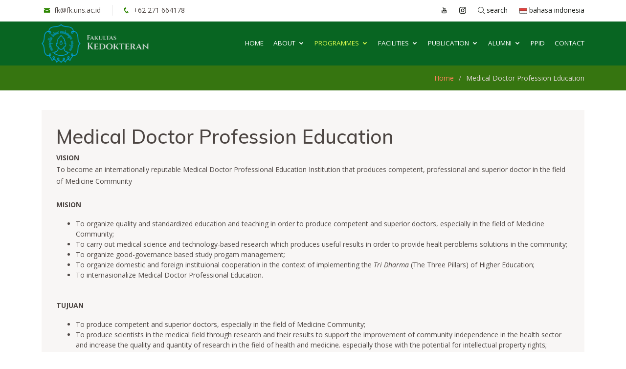

--- FILE ---
content_type: text/html; charset=UTF-8
request_url: https://en.fk.uns.ac.id/index.php/prodi/detail/program-studi-profesi-dokter
body_size: 7684
content:
<!DOCTYPE html>
<html lang="en">

<head>
	<meta charset="utf-8">
	<meta content="width=device-width, initial-scale=1.0" name="viewport">
	<title>Medical Faculty of Sebelas Maret University | Medical Doctor Profession Education</title>
	<meta name="keywords" content="pendidikan dokter,profesi dokter,fakultas kedokteran uns,kedokteran uns,medical faculty uns,uns,kedokteran,ppds uns,ppds,bhisma murti,jurnal kedokteran indonesia,JKI,fakultas kedokteran,universitas sebelas maret,surakarta,solo,universitas,uns.ac.id" />
	<meta name="description" content="Website Resmi Fakultas Kedokteran Universitas Sebelas Maret" />
	<meta name="author" content="arif wicahyanto" />
	<meta name="alexaVerifyID" content="ZiLE1bkZ9p2uesbBYCGUWlJJUPo" />
	<meta name="google-site-verification" content="pf3s0E_ntcmM6LbZ2hoJjaHuZZi-L7solLmMQWyHGq8" />
	<style type="text/css">
		h1,
		h2,
		h3 {
			margin-top: 0;
			margin-bottom: .5rem
		}

		strong {
			font-weight: bolder
		}

		h1,
		h2,
		h3 {
			margin-bottom: .5rem;
			font-weight: 500;
			line-height: 1.2
		}

		h1 {
			font-size: 2.5rem
		}

		.img-thumbnail {
			padding: .25rem;
			background-color: #fff;
			border: 1px solid #dee2e6;
			border-radius: .25rem;
			max-width: 100%;
			height: auto
		}

		.col-lg-12,
		.col-md-12,
		.col-md-4,
		.col-md-8,
		.col-sm-12,
		.col-sm-4 {
			position: relative;
			width: 100%;
			padding-right: 15px;
			padding-left: 15px
		}

		h1,
		h2,
		h3 {
			font-family: Muli, sans-serif
		}

		.section-title {
			padding-bottom: 30px;
			text-align: center
		}

		@font-face {
			font-family: Muli;
			font-style: italic;
			font-weight: 300;
			font-display: swap;
			src: url(https://fonts.gstatic.com/s/muli/v28/7Aujp_0qiz-afTfcIyoiGtm2P0wG089z4eqVxg.ttf) format('truetype')
		}

		@font-face {
			font-family: Muli;
			font-style: italic;
			font-weight: 400;
			font-display: swap;
			src: url(https://fonts.gstatic.com/s/muli/v28/7Aujp_0qiz-afTfcIyoiGtm2P0wG05Fz4eqVxg.ttf) format('truetype')
		}

		@font-face {
			font-family: Muli;
			font-style: italic;
			font-weight: 500;
			font-display: swap;
			src: url(https://fonts.gstatic.com/s/muli/v28/7Aujp_0qiz-afTfcIyoiGtm2P0wG06Nz4eqVxg.ttf) format('truetype')
		}

		@font-face {
			font-family: Muli;
			font-style: italic;
			font-weight: 600;
			font-display: swap;
			src: url(https://fonts.gstatic.com/s/muli/v28/7Aujp_0qiz-afTfcIyoiGtm2P0wG00904eqVxg.ttf) format('truetype')
		}

		@font-face {
			font-family: Muli;
			font-style: italic;
			font-weight: 700;
			font-display: swap;
			src: url(https://fonts.gstatic.com/s/muli/v28/7Aujp_0qiz-afTfcIyoiGtm2P0wG03Z04eqVxg.ttf) format('truetype')
		}

		@font-face {
			font-family: Muli;
			font-style: normal;
			font-weight: 300;
			font-display: swap;
			src: url(https://fonts.gstatic.com/s/muli/v28/7Aulp_0qiz-aVz7u3PJLcUMYOFmQkEk30e0.ttf) format('truetype')
		}

		@font-face {
			font-family: Muli;
			font-style: normal;
			font-weight: 400;
			font-display: swap;
			src: url(https://fonts.gstatic.com/s/muli/v28/7Aulp_0qiz-aVz7u3PJLcUMYOFnOkEk30e0.ttf) format('truetype')
		}

		@font-face {
			font-family: Muli;
			font-style: normal;
			font-weight: 500;
			font-display: swap;
			src: url(https://fonts.gstatic.com/s/muli/v28/7Aulp_0qiz-aVz7u3PJLcUMYOFn8kEk30e0.ttf) format('truetype')
		}

		@font-face {
			font-family: Muli;
			font-style: normal;
			font-weight: 600;
			font-display: swap;
			src: url(https://fonts.gstatic.com/s/muli/v28/7Aulp_0qiz-aVz7u3PJLcUMYOFkQl0k30e0.ttf) format('truetype')
		}

		@font-face {
			font-family: Muli;
			font-style: normal;
			font-weight: 700;
			font-display: swap;
			src: url(https://fonts.gstatic.com/s/muli/v28/7Aulp_0qiz-aVz7u3PJLcUMYOFkpl0k30e0.ttf) format('truetype')
		}

		@font-face {
			font-family: 'Open Sans';
			font-style: italic;
			font-weight: 300;
			font-stretch: normal;
			font-display: swap;
			src: url(https://fonts.gstatic.com/s/opensans/v35/memQYaGs126MiZpBA-UFUIcVXSCEkx2cmqvXlWq8tWZ0Pw86hd0Rk5hkWVAexQ.ttf) format('truetype')
		}

		@font-face {
			font-family: 'Open Sans';
			font-style: italic;
			font-weight: 400;
			font-stretch: normal;
			font-display: swap;
			src: url(https://fonts.gstatic.com/s/opensans/v35/memQYaGs126MiZpBA-UFUIcVXSCEkx2cmqvXlWq8tWZ0Pw86hd0Rk8ZkWVAexQ.ttf) format('truetype')
		}

		@font-face {
			font-family: 'Open Sans';
			font-style: italic;
			font-weight: 600;
			font-stretch: normal;
			font-display: swap;
			src: url(https://fonts.gstatic.com/s/opensans/v35/memQYaGs126MiZpBA-UFUIcVXSCEkx2cmqvXlWq8tWZ0Pw86hd0RkxhjWVAexQ.ttf) format('truetype')
		}

		@font-face {
			font-family: 'Open Sans';
			font-style: italic;
			font-weight: 700;
			font-stretch: normal;
			font-display: swap;
			src: url(https://fonts.gstatic.com/s/opensans/v35/memQYaGs126MiZpBA-UFUIcVXSCEkx2cmqvXlWq8tWZ0Pw86hd0RkyFjWVAexQ.ttf) format('truetype')
		}

		@font-face {
			font-family: 'Open Sans';
			font-style: normal;
			font-weight: 300;
			font-stretch: normal;
			font-display: swap;
			src: url(https://fonts.gstatic.com/s/opensans/v35/memSYaGs126MiZpBA-UvWbX2vVnXBbObj2OVZyOOSr4dVJWUgsiH0B4gaVc.ttf) format('truetype')
		}

		@font-face {
			font-family: 'Open Sans';
			font-style: normal;
			font-weight: 400;
			font-stretch: normal;
			font-display: swap;
			src: url(https://fonts.gstatic.com/s/opensans/v35/memSYaGs126MiZpBA-UvWbX2vVnXBbObj2OVZyOOSr4dVJWUgsjZ0B4gaVc.ttf) format('truetype')
		}

		@font-face {
			font-family: 'Open Sans';
			font-style: normal;
			font-weight: 600;
			font-stretch: normal;
			font-display: swap;
			src: url(https://fonts.gstatic.com/s/opensans/v35/memSYaGs126MiZpBA-UvWbX2vVnXBbObj2OVZyOOSr4dVJWUgsgH1x4gaVc.ttf) format('truetype')
		}

		@font-face {
			font-family: 'Open Sans';
			font-style: normal;
			font-weight: 700;
			font-stretch: normal;
			font-display: swap;
			src: url(https://fonts.gstatic.com/s/opensans/v35/memSYaGs126MiZpBA-UvWbX2vVnXBbObj2OVZyOOSr4dVJWUgsg-1x4gaVc.ttf) format('truetype')
		}

		@font-face {
			font-family: IcoFont;
			font-weight: 400;
			font-style: Regular;
			src: url('https://fk.uns.ac.id/static/flt/assets/vendor/icofont/fonts/icofont.woff2') format("woff2"), url('https://fk.uns.ac.id/static/flt/assets/vendor/icofont/fonts/icofont.woff') format("woff");
			font-display: swap
		}

		:root {
			--blue: #007bff;
			--indigo: #6610f2;
			--purple: #6f42c1;
			--pink: #e83e8c;
			--red: #dc3545;
			--orange: #fd7e14;
			--yellow: #ffc107;
			--green: #28a745;
			--teal: #20c997;
			--cyan: #17a2b8;
			--white: #fff;
			--gray: #6c757d;
			--gray-dark: #343a40;
			--primary: #007bff;
			--secondary: #6c757d;
			--success: #28a745;
			--info: #17a2b8;
			--warning: #ffc107;
			--danger: #dc3545;
			--light: #f8f9fa;
			--dark: #343a40;
			--breakpoint-xs: 0;
			--breakpoint-sm: 576px;
			--breakpoint-md: 768px;
			--breakpoint-lg: 992px;
			--breakpoint-xl: 1200px;
			--font-family-sans-serif: -apple-system, BlinkMacSystemFont, "Segoe UI", Roboto, "Helvetica Neue", Arial, "Noto Sans", sans-serif, "Apple Color Emoji", "Segoe UI Emoji", "Segoe UI Symbol", "Noto Color Emoji";
			--font-family-monospace: SFMono-Regular, Menlo, Monaco, Consolas, "Liberation Mono", "Courier New", monospace
		}

		*,
		::after,
		::before {
			box-sizing: border-box
		}

		html {
			font-family: sans-serif;
			line-height: 1.15;
			-webkit-text-size-adjust: 100%
		}

		header,
		main,
		nav,
		section {
			display: block
		}

		body {
			margin: 0;
			font-family: -apple-system, BlinkMacSystemFont, "Segoe UI", Roboto, "Helvetica Neue", Arial, "Noto Sans", sans-serif, "Apple Color Emoji", "Segoe UI Emoji", "Segoe UI Symbol", "Noto Color Emoji";
			font-size: 1rem;
			font-weight: 400;
			line-height: 1.5;
			color: #212529;
			text-align: left;
			background-color: #fff;
			height: 100vh;
			width: 100%
		}

		h2,
		h3 {
			margin-top: 0;
			margin-bottom: .5rem
		}

		p {
			margin-top: 0;
			margin-bottom: 1rem
		}

		ol,
		ul {
			margin-top: 0;
			margin-bottom: 1rem
		}

		ul ul {
			margin-bottom: 0
		}

		a {
			color: #007bff;
			text-decoration: none;
			background-color: transparent
		}

		img {
			vertical-align: middle;
			border-style: none
		}

		::-webkit-file-upload-button {
			font: inherit;
			-webkit-appearance: button
		}

		h2,
		h3 {
			margin-bottom: .5rem;
			font-weight: 500;
			line-height: 1.2
		}

		h2 {
			font-size: 2rem
		}

		h3 {
			font-size: 1.75rem
		}

		.img-fluid {
			max-width: 100%;
			height: auto
		}

		.container {
			width: 100%;
			padding-right: 15px;
			padding-left: 15px;
			margin-right: auto;
			margin-left: auto
		}

		@media (min-width:576px) {
			.container {
				max-width: 540px
			}
		}

		@media (min-width:768px) {
			.container {
				max-width: 720px
			}
		}

		@media (min-width:992px) {
			.container {
				max-width: 960px
			}
		}

		@media (min-width:1200px) {
			.container {
				max-width: 1140px
			}
		}

		.row {
			display: -ms-flexbox;
			display: flex;
			-ms-flex-wrap: wrap;
			flex-wrap: wrap;
			margin-right: -15px;
			margin-left: -15px
		}

		.col-lg-12 {
			position: relative;
			width: 100%;
			padding-right: 15px;
			padding-left: 15px
		}

		@media (min-width:992px) {
			.col-lg-12 {
				-ms-flex: 0 0 100%;
				flex: 0 0 100%;
				max-width: 100%
			}
		}

		.carousel {
			position: relative
		}

		.carousel-item {
			position: relative;
			display: none;
			float: left;
			width: 100%;
			margin-right: -100%;
			-webkit-backface-visibility: hidden;
			backface-visibility: hidden
		}

		.carousel-item.active {
			display: block
		}

		.carousel-fade .carousel-item {
			opacity: 0;
			-webkit-transform: none;
			transform: none
		}

		.carousel-fade .carousel-item.active {
			z-index: 1;
			opacity: 1
		}

		.carousel-control-next,
		.carousel-control-prev {
			position: absolute;
			top: 0;
			bottom: 0;
			z-index: 1;
			display: -ms-flexbox;
			display: flex;
			-ms-flex-align: center;
			align-items: center;
			-ms-flex-pack: center;
			justify-content: center;
			width: 15%;
			color: #fff;
			text-align: center;
			opacity: .5
		}

		.carousel-control-prev {
			left: 0
		}

		.carousel-control-next {
			right: 0
		}

		.carousel-control-next-icon,
		.carousel-control-prev-icon {
			display: inline-block;
			width: 20px;
			height: 20px;
			background: 50%/100% 100% no-repeat
		}

		.carousel-control-prev-icon {
			background-image: url("data:image/svg+xml,%3csvg xmlns='http://www.w3.org/2000/svg' fill='%23fff' width='8' height='8' viewBox='0 0 8 8'%3e%3cpath d='M5.25 0l-4 4 4 4 1.5-1.5L4.25 4l2.5-2.5L5.25 0z'/%3e%3c/svg%3e")
		}

		.carousel-control-next-icon {
			background-image: url("data:image/svg+xml,%3csvg xmlns='http://www.w3.org/2000/svg' fill='%23fff' width='8' height='8' viewBox='0 0 8 8'%3e%3cpath d='M2.75 0l-1.5 1.5L3.75 4l-2.5 2.5L2.75 8l4-4-4-4z'/%3e%3c/svg%3e")
		}

		.carousel-indicators {
			position: absolute;
			right: 0;
			bottom: 0;
			left: 0;
			z-index: 15;
			display: -ms-flexbox;
			display: flex;
			-ms-flex-pack: center;
			justify-content: center;
			padding-left: 0;
			margin-right: 15%;
			margin-left: 15%;
			list-style: none
		}

		.d-none {
			display: none !important
		}

		.d-flex {
			display: -ms-flexbox !important;
			display: flex !important
		}

		@media (min-width:768px) {
			.d-md-block {
				display: block !important
			}
		}

		@media (min-width:992px) {
			.d-lg-none {
				display: none !important
			}

			.d-lg-block {
				display: block !important
			}
		}

		@media (min-width:1200px) {
			.d-xl-none {
				display: none !important
			}
		}

		.sr-only {
			position: absolute;
			width: 1px;
			height: 1px;
			padding: 0;
			margin: -1px;
			overflow: hidden;
			clip: rect(0, 0, 0, 0);
			white-space: nowrap;
			border: 0
		}

		.mr-auto {
			margin-right: auto !important
		}

		.text-center {
			text-align: center !important
		}

		@media (min-width:992px) {
			.text-lg-left {
				text-align: left !important
			}
		}

		body {
			font-family: "Open Sans", sans-serif;
			color: #4d4643;
			font-size: 14px;
			min-height: 1000px
		}

		a {
			color: #0b5d18
		}

		h2,
		h3 {
			font-family: Muli, sans-serif
		}

		.back-to-top {
			position: fixed;
			display: none;
			width: 40px;
			height: 40px;
			border-radius: 3px;
			right: 15px;
			bottom: 15px;
			background: #74e723;
			color: #fff;
			z-index: 99999
		}

		.back-to-top i {
			font-size: 24px;
			position: absolute;
			top: 8px;
			left: 8px
		}

		#topbar {
			background: #fff;
			padding: 10px 0;
			font-size: 14px
		}

		#topbar .contact-info a {
			line-height: 1;
			color: #4d4643
		}

		#topbar .contact-info i {
			color: #2c8600;
			padding: 4px
		}

		#topbar .contact-info .icofont-phone {
			padding-left: 20px;
			margin-left: 20px;
			border-left: 1px solid #e9e9e9
		}

		#topbar .social-links a {
			color: #1b1e19;
			padding: 4px 0 4px 20px;
			display: inline-block;
			line-height: 1px
		}

		#header {
			height: 90px;
			z-index: 997;
			padding: 5px 0;
			background-color: #086522;
		}

		#header .logo img {
			padding: 0;
			margin: 0;
			max-height: 70px
		}

		.nav-menu,
		.nav-menu * {
			margin: 0;
			padding: 0;
			list-style: none
		}

		.nav-menu>ul>li {
			position: relative;
			white-space: nowrap;
			float: left
		}

		.nav-menu>ul>li+li {
			padding-left: 20px
		}

		.nav-menu a {
			display: block;
			position: relative;
			color: #fff;
			padding: 14px 0 15px;
			font-size: 13.5px;
			font-family: "Open Sans", sans-serif;
			text-transform: uppercase
		}

		.nav-menu .active>a {
			color: #e1ff4f;
			text-decoration: none
		}

		.nav-menu .drop-down ul {
			display: block;
			position: absolute;
			left: 20px;
			top: calc(100% + 30px);
			z-index: 99;
			opacity: 0;
			visibility: hidden;
			padding: 10px 0;
			background: #fff;
			box-shadow: 0 0 30px rgba(127, 137, 161, .25)
		}

		.nav-menu .drop-down li {
			min-width: 180px;
			position: relative
		}

		.nav-menu .drop-down ul a {
			padding: 10px 20px;
			font-size: 13px;
			font-weight: 500;
			text-transform: none;
			color: #581601
		}

		.nav-menu .drop-down>a:after {
			content: "\ea99";
			font-family: IcoFont;
			padding-left: 5px
		}

		.nav-menu .drop-down .drop-down ul {
			top: 0;
			left: calc(100% - 30px)
		}

		.nav-menu .drop-down .drop-down>a {
			padding-right: 35px
		}

		.nav-menu .drop-down .drop-down>a:after {
			content: "\eaa0";
			font-family: IcoFont;
			position: absolute;
			right: 15px
		}

		@media (max-width:1366px) {
			.nav-menu .drop-down .drop-down ul {
				left: -90%
			}

			.nav-menu .drop-down .drop-down>a:after {
				content: "\ea9d"
			}
		}

		#hero {
			width: 100%;
			height: 70vh;
			overflow: hidden;
			position: relative;
			padding: 0
		}

		#hero .carousel,
		#hero .carousel-item,
		#hero .carousel-item::before {
			background-size: cover;
			background-position: center;
			background-repeat: no-repeat;
			position: absolute;
			top: 0;
			right: 0;
			left: 0;
			bottom: 0
		}

		#hero .carousel-container {
			display: flex;
			align-items: flex-end;
			justify-content: center;
			position: absolute;
			bottom: 60px;
			top: 110px;
			left: 50px;
			right: 50px
		}

		#hero .carousel-content {
			background: rgba(28, 23, 21, .7);
			padding: 20px;
			color: #fff;
			-webkit-animation-duration: .5s;
			animation-duration: .5s;
			border-top: 5px solid #78f120
		}

		#hero .carousel-content h2 {
			color: #fff;
			margin-bottom: 30px;
			font-size: 28px;
			font-weight: 700
		}

		#hero .carousel-control-next,
		#hero .carousel-control-prev {
			width: 10%
		}

		#hero .carousel-control-next-icon,
		#hero .carousel-control-prev-icon {
			background: 0 0;
			font-size: 48px;
			line-height: 1;
			width: auto;
			height: auto
		}

		@media (min-width:1024px) {
			#hero .carousel-content {
				width: 60%
			}

			#hero .carousel-control-next,
			#hero .carousel-control-prev {
				width: 5%
			}
		}

		@media (max-width:992px) {
			#hero {
				height: calc(100vh - 70px)
			}

			#hero .carousel-content h2 {
				margin-bottom: 15px;
				font-size: 22px
			}
		}

		@media (max-height:500px) {
			#hero {
				height: 120vh
			}
		}

		section {
			padding: 60px 0;
			overflow: hidden
		}

		.cta {
			background: #f4f9f5;
			padding: 60px 0;
			color: #574741
		}

		.cta h3 {
			font-size: 28px;
			font-weight: 700;
			color: #303631
		}

		.cta h3 span {
			color: #386641
		}

		.cta p {
			padding: 0;
			margin: 0;
			color: #0d6e23
		}

		@media (max-width:1024px) {
			.cta {
				background-attachment: scroll
			}
		}

		.infospot {
			margin-bottom: 40px
		}

		[class^=icofont-] {
			font-family: IcoFont !important;
			speak: none;
			font-style: normal;
			font-weight: 400;
			font-variant: normal;
			text-transform: none;
			white-space: nowrap;
			word-wrap: normal;
			direction: ltr;
			line-height: 1;
			-webkit-font-feature-settings: "liga";
			-webkit-font-smoothing: antialiased
		}

		.icofont-simple-up:before {
			content: "\eab9"
		}

		.icofont-search:before {
			content: "\ed1b"
		}

		.icofont-instagram:before {
			content: "\ed46"
		}

		.icofont-youtube:before {
			content: "\ed8b"
		}

		.icofont-envelope:before {
			content: "\ef14"
		}

		.icofont-phone:before {
			content: "\efbb"
		}

		.sr-only {
			border: 0;
			clip: rect(0, 0, 0, 0);
			height: 1px;
			margin: -1px;
			overflow: hidden;
			padding: 0;
			position: absolute;
			width: 1px
		}

		:root {
			--animate-duration: 1s;
			--animate-delay: 1s;
			--animate-repeat: 1
		}

		.animate__animated {
			-webkit-animation-duration: 1s;
			animation-duration: 1s;
			-webkit-animation-duration: var(--animate-duration);
			animation-duration: var(--animate-duration);
			-webkit-animation-fill-mode: both;
			animation-fill-mode: both
		}

		@media (prefers-reduced-motion:reduce),
		print {
			.animate__animated {
				-webkit-animation-duration: 1ms !important;
				animation-duration: 1ms !important;
				-webkit-animation-iteration-count: 1 !important;
				animation-iteration-count: 1 !important
			}
		}

		@-webkit-keyframes fadeInUp {
			0% {
				opacity: 0;
				-webkit-transform: translate3d(0, 100%, 0);
				transform: translate3d(0, 100%, 0)
			}

			to {
				opacity: 1;
				-webkit-transform: translateZ(0);
				transform: translateZ(0)
			}
		}

		@keyframes fadeInUp {
			0% {
				opacity: 0;
				-webkit-transform: translate3d(0, 100%, 0);
				transform: translate3d(0, 100%, 0)
			}

			to {
				opacity: 1;
				-webkit-transform: translateZ(0);
				transform: translateZ(0)
			}
		}

		.animate__fadeInUp {
			-webkit-animation-name: fadeInUp;
			animation-name: fadeInUp
		}

		img {
			height: auto
		}
	</style>
	<link rel="preload" href="/static/flt/assets/vendor/bootstrap/css/bootstrap.min.css" type="text/css" as="style" onload="this.onload=null;this.rel='stylesheet';" />
	<link rel="preload" href="/static/flt/assets/css/style.css" type="text/css" as="style" onload="this.onload=null;this.rel='stylesheet' ;" />
</head>

<body>
	<section id="topbar" class="d-none d-lg-block">
		<div class="container d-flex">
			<div class="contact-info mr-auto">
				<i class="icofont-envelope"></i><a href="mailto:fk@fk.uns.ac.id"> fk@fk.uns.ac.id</a>
				<i class="icofont-phone"></i> +62 271 664178
			</div>
			<div class="social-links">
				<a href="https://www.youtube.com/channel/UCaTOtp8XBFb1jD_bqSCUMDg" aria-label="youtube link" target="_blank" class="youtube"><i class="icofont-youtube"></i></a>
				<a href="https://www.instagram.com/fk.uns/" target="_blank" aria-label="instagram link" class="instagram"><i class="icofont-instagram"></i></a>
				<a href="#" id="caridiweb"><i class="icofont-search"></i> search</a>
										<a href="https://fk.uns.ac.id"> <img alt="flag_id" width="16px" height="16px" src="/static/style/img/flag_id.webp"> bahasa indonesia </i></a>
							</div>
		</div>
	</section>
	<header id="header">
		<div class="container align-items-center d-flex">
			<div class="logo mr-auto">
				<a href="#" aria-label="home"><img width="" height="70"  alt="flag_en" src="/static/flt/assets/img/logo_en.webp" alt="" class="img-fluid"></a>			</div>
			<nav class="nav-menu d-none d-lg-block">
				<ul>
					<li ><a href="https://en.fk.uns.ac.id/index.php/">Home</a></li>
					<li class="drop-down "><a class="drop-down" href="#">About</a>
						<ul>
															<li><a href="https://en.fk.uns.ac.id/index.php/tentang/detail/sejarah">History</a></li>
															<li><a href="https://en.fk.uns.ac.id/index.php/tentang/detail/visi-misi-dan-tujuan">Vision, Mission and Goal</a></li>
															<li><a href="https://en.fk.uns.ac.id/index.php/tentang/detail/senat">Senate</a></li>
															<li><a href="https://en.fk.uns.ac.id/index.php/tentang/detail/pimpinan-fakultas">Faculty Leaders</a></li>
															<li><a href="https://en.fk.uns.ac.id/index.php/tentang/detail/sambutan-dekan">Dean&#039;s Greeting </a></li>
															<li><a href="https://en.fk.uns.ac.id/index.php/tentang/detail/kerja-sama">Cooperation</a></li>
															<li><a href="https://en.fk.uns.ac.id/index.php/tentang/detail/staff-pengajar">Lecturers</a></li>
															<li><a href="https://en.fk.uns.ac.id/index.php/tentang/detail/akreditasi">Accreditation</a></li>
															<li><a href="https://en.fk.uns.ac.id/index.php/tentang/detail/green-campus">Green Campus</a></li>
														<li><a href="https://en.fk.uns.ac.id/index.php/tentang/kepakaran/"></a></li>
						</ul>
					</li>
					<li class="drop-down active">
						<a href="#">Programmes</a>
						<ul>
															<li><a href="https://en.fk.uns.ac.id/index.php/prodi/detail/program-studi-s1-kedokteran">Medical Doctor Study Program</a></li>
															<li><a href="https://en.fk.uns.ac.id/index.php/prodi/detail/program-studi-profesi-dokter">Medical Doctor Profession Education</a></li>
															<li><a href="https://en.fk.uns.ac.id/index.php/prodi/detail/program-studi-sarjana-kebidanan">Bachelor and Profession Midwifery</a></li>
															<li><a href="https://en.fk.uns.ac.id/index.php/prodi/detail/pendidikan-dokter-spesialis">Specialist</a></li>
															<li><a href="https://en.fk.uns.ac.id/index.php/prodi/detail/program-doktor-ilmu-kedokteran">Doctoral Program of Medical Science</a></li>
															<li><a href="https://en.fk.uns.ac.id/index.php/prodi/detail/program-doktor-ilmu-kesehatan-masyarakat">Program Doktor Ilmu Kesehatan Masyarakat</a></li>
													</ul>
					</li>
					<li class="drop-down ">
						<a href="#">Facilities</a>
						<ul>
															<li><a href="https://en.fk.uns.ac.id/index.php/fasilitas/detail/laboratorium"> Laboratory</a></li>
															<li><a href="https://en.fk.uns.ac.id/index.php/fasilitas/detail/rumah-sakit-pendidikan"> Teaching Hospital</a></li>
															<li><a href="https://en.fk.uns.ac.id/index.php/fasilitas/detail/fasilitas-lain"> Other Facilities</a></li>
															<li><a href="https://en.fk.uns.ac.id/index.php/fasilitas/detail/cbt-computer-based-testing"> CBT (Computer Based Testing)</a></li>
														<li><a href="https://en.fk.uns.ac.id/inklusi"> Inclusion</a></li>
							<li class="drop-down "><a href="#">Administration</a>
								<ul>
									<li><a target="_blank" aria-label="link-fk" href="https://akademik.fk.uns.ac.id">Academic</a></li>
									<li><a target="_blank" aria-label="link-fk" href="https://kemahasiswaan.fk.uns.ac.id">Student</a></li>
								</ul>
							</li>
						</ul>
					</li>

					<li class="drop-down ">
						<a href="#">Publication</a>
						<ul>
							<li><a aria-label="discerndss" href="https://en.fk.uns.ac.id/index.php/discerndss"></a></li>
							<li><a aria-label="jurnal" href="https://en.fk.uns.ac.id/index.php/tentang/publikasijurnal">Scopus Journal </a></li>
							<li><a aria-label="scopus" href="https://en.fk.uns.ac.id/index.php/tentang/publikasijurnalnonscopus">Non Scopus Jurnal</a></li>
							<li><a aria-label="paten" href="https://en.fk.uns.ac.id/index.php/tentang/publikasipaten">Patent</a></li>
							<li><a aria-label="buku" href="https://en.fk.uns.ac.id/index.php/tentang/publikasibuku">Books / Modules</a></li>
							<li><a aria-label="buku" href="https://en.fk.uns.ac.id/index.php/tentang/publikasibuku">Books / Modules</a></li>
							<li class="drop-down"><a href="#">Media</a>
								<ul>
									<li><a target="_blank" href="https://jurnal.uns.ac.id/SMedJour">Smart Medical Jurnal</a></li>
									<li><a target="_blank" href="https://jurnal.fk.uns.ac.id">Jurnal Nexus</a></li>
								</ul>
							</li>
						</ul>
					</li>
					<li class="drop-down "><a href="#">Alumni</a>
						<ul>
							<li><a aria-label="link-alumni" href="https://en.fk.uns.ac.id/index.php/alumni/dataalumni/">Alumni Data</a></li>
							<li><a aria-label="link-alumni-tambah" href="https://en.fk.uns.ac.id/index.php/alumni/tambah/">Add Data</a></li>
							<li><a href="https://en.fk.uns.ac.id/index.php/alumni/perubahandata/">Data change</a></li>
							<li><a href="http://legalisir.fk.uns.ac.id" target="_blank">Legalize</a></li>
						</ul>
					</li>
					<!-- <li class="drop-down "><a href="#">PPID</a>
						<ul>
															<li><a href="https://en.fk.uns.ac.id/index.php/ppid/detail/informasi-wajib-berkala"> Informasi Wajib Berkala</a></li>
															<li><a href="https://en.fk.uns.ac.id/index.php/ppid/detail/informasi-wajib-sedia-setiap-saat"> Informasi Wajib Sedia setiap Saat</a></li>
															<li><a href="https://en.fk.uns.ac.id/index.php/ppid/detail/daftar-informasi-publik"> Daftar Informasi Publik</a></li>
															<li><a href="https://en.fk.uns.ac.id/index.php/ppid/detail/permohonan-informasi-publik"> Permohonan Informasi Publik</a></li>
													</ul>
					</li> -->
					<li class="nav-item"><a href="https://ppid.fk.uns.ac.id/">PPID</a></li>
					<li class="nav-item "><a href="https://en.fk.uns.ac.id/index.php/kontak/">Contact</a></li>
					<li class="drop-down d-lg-none d-xl-none"><a href="#">Pilih Bahasa</a>
						<ul>
							<li><a href="https://en.fk.uns.ac.id/index.php/utama/switchlang/id">Bahasa Indonesia</a></li>
							<li><a href="https://en.fk.uns.ac.id/index.php/utama/switchlang/en">English</a></li>
						</ul>
					</li>
				</ul>
			</nav>
		</div>
	</header>
	<div id="semua-konten">
		<section id="breadcrumbs" class="breadcrumbs">
	<div class="container">
		<div class="d-flex justify-content-between align-items-center">
			<h2></h2>
			<ol>
				<li><a href="https://en.fk.uns.ac.id/">Home</a></li>
				<li>Medical Doctor Profession Education</li>
			</ol>
		</div>
	</div>
</section>
<section id="blog" class="blog">
	<div class="container">
		<div class="row">
			<div class="col-lg-12 entries">
				<article class="entry entry-single" >
					<div class="entry-content">
										<h1>Medical Doctor Profession Education</h1>

<p><strong>VISION</strong><br />
To become an internationally reputable Medical Doctor Professional Education Institution that produces competent, professional and superior doctor in the field of Medicine Community<br />
<br />
<strong>MISION</strong></p>

<ul>
	<li>To organize quality and standardized education and teaching in order to produce competent and superior doctors, especially in the field of Medicine Community;</li>
	<li>To carry out medical science and technology-based research which produces useful results in order to provide healt peroblems solutions in the community;</li>
	<li>To organize good-governance based<em> </em>study progam management<em>;</em></li>
	<li>To organize domestic and foreign instituional cooperation in the context of implementing the <em>Tri Dharma</em> (The Three Pillars) of Higher Education;</li>
	<li>To internasionalize Medical Doctor Professional Education.</li>
</ul>

<p><br />
<strong>TUJUAN</strong></p>

<ul>
	<li>To produce competent and superior doctors, especially in the field of Medicine Community;</li>
	<li>To produce scientists in the medical field through research and their results to support the improvement of community independence in the health sector and increase the quality and quantity of research in the field of health and medicine. especially those with the potential for intellectual property rights;</li>
	<li>To realize Doctor Professional Study Program accredited with national/international excellence;</li>
	<li>To realize the cooperation within national and international level in the context of implementing the <em>Tri Dharma</em> (The Three Pillars) of Higher Education;</li>
	<li>To internationalize Medical Doctor Professional Education in order to support Universitas Sebelas Maret as the World Class University.</li>
</ul>

<p><br />
For more information, please visit: <a href="https://prodiprofesidokter.fk.uns.ac.id/">prodiprofesidokter.fk.uns.ac.id/</a>&nbsp;</p>

<p>Decree on Vision, Mission and Goals of the Undergraduate Medical Study Program: <a href="https://fk.uns.ac.id/static/file/sk_visi_misi_profesi_dokter_2025.pdf">Decree Vission Mission Medical Study Program</a></p>
			
					</div>
				</article>
			</div>
		</div>
	</div>
</section>
	</div>
	<footer id="footer">
		<div class="footer-top">
			<div class="container">
				<div class="row">
					<div class="col-lg-4 col-md-6 footer-contact">
						<h3>Faculty Of<br>Medicine<br>UNS</h3>						<p>
							Jalan Ir. Sutami 36A <br> Surakarta <br> Jawa Tengah <br> Indonesia <br> Postal code : 57126 <br>							<strong>Phone:</strong> +62 271 664178<br>
							<strong>Email:</strong> fk@fk.uns.ac.id<br>
							<br>
							<a href="https://www.youtube.com/channel/UCaTOtp8XBFb1jD_bqSCUMDg" aria-label="youtube" target="_blank" class="footerlink"><i style="color: #ffffff;font-size: 40px;" class="icofont-youtube footerlink"></i></a>
							&nbsp;
							<a href="https://www.instagram.com/fk.uns/" aria-label="instagram" target="_blank"><i style="color: #ffffff;font-size: 40px;" class="icofont-instagram footerlink"></i></a>
						</p>
													<a href="https://clustrmaps.com/site/1blxe" aria-label="clustermap" title="Visit tracker"><img width="180px" height="117px" alt="cluster-map" src="//www.clustrmaps.com/map_v2.png?d=drp5lASdXS8hAhOMC20_nDw_OFfs1jhr2ZfAtmXLxqc&cl=ffffff" /></a>

											</div>
					<div class="col-lg-4 col-md-6 footer-links">
						<h4>University Link</h4>
						<ul>
							<li><i class="bx bx-chevron-right"></i> <a aria-label="uns" href="https://uns.ac.id/" target="_blank">Universitas Sebelas Maret</a></li>
							<li><i class="bx bx-chevron-right"></i> <a aria-label="link-uns" href="https://spmb.uns.ac.id/" target="_blank">New Student Admission</a></li>
							<li><i class="bx bx-chevron-right"></i> <a aria-label="akademik-fk-uns" href="https://akademik.uns.ac.id/" target="_blank">Academic</a></li>
							<li><i class="bx bx-chevron-right"></i> <a aria-label="link-uns" href="https://kepeg.auk.uns.ac.id/" target="_blank">Human Resource</a></li>
							<li><i class="bx bx-chevron-right"></i> <a aria-label="link-uns" href="https://mawa.uns.ac.id/" target="_blank">Student Affairs</a></li>
							<li><i class="bx bx-chevron-right"></i> <a aria-label="link-uns" href="https://rs.uns.ac.id/" target="_blank">UNS Hospital</a></li>
							<li><i class="bx bx-chevron-right"></i> <a aria-label="link-uns" href="https://alumni.uns.ac.id/" target="_blank">Alumni</a></li>
							<li><i class="bx bx-chevron-right"></i> <a aria-label="link-uns" href="https://b2b.integrasi.uns.ac.id/" target="_blank">Cooperation</a></li>
						</ul>
						<h4>Study Program Link</h4>
						<ul>
							<li><i class="bx bx-chevron-right"></i> <a aria-label="link-fk-uns" target="_blank" href="https://prodikedokteran.fk.uns.ac.id">Medical Education</a></li>
							<li><i class="bx bx-chevron-right"></i> <a aria-label="link-fk-uns" target="_blank" href="https://prodiprofesidokter.fk.uns.ac.id/">Medical, Professional Programme</a></li>
							<li><i class="bx bx-chevron-right"></i> <a aria-label="link-fk-uns" target="_blank" href="https://sarjanakebidanan.fk.uns.ac.id/">Bachelor & Professional Midwifery</a></li>
							<li><i class="bx bx-chevron-right"></i> <a aria-label="link-fk-uns" target="_blank" href="https://ppds.fk.uns.ac.id/">Specialist Programme</a></li>
							<li><i class="bx bx-chevron-right"></i> <a aria-label="link-fk-uns" target="_blank" href="https://kardiologi.fk.uns.ac.id">cardiologist Programme</a></li>
							<li><i class="bx bx-chevron-right"></i> <a aria-label="link-fk-uns" target="_blank" href="https://pulmonologi.fk.uns.ac.id">Pulmonologist Programme</a></li>
							<li><i class="bx bx-chevron-right"></i> <a aria-label="link-fk-uns" target="_blank" href="https://ortopedi.fk.uns.ac.id">Orthopaedic Programme </a></li>
							<li><i class="bx bx-chevron-right"></i> <a aria-label="link-fk-uns" target="_blank" href="https://anestesi.fk.uns.ac.id/">Anesthesia & Intensive Therapy Programme</a></li>
							<li><i class="bx bx-chevron-right"></i> <a aria-label="link-fk-uns" target="_blank" href="https://thtkl.fk.uns.ac.id">Otolaryngologist Programme</a></li>
							<li><i class="bx bx-chevron-right"></i> <a aria-label="link-fk-uns" target="_blank" href="https://bedah.fk.uns.ac.id/">Surgeons Programme</a></li>
							<li><i class="bx bx-chevron-right"></i> <a aria-label="link-fk-uns" target="_blank" href="https://pediatricfkuns.ac.id/">Pediatric Programme</a></li>
							<li><i class="bx bx-chevron-right"></i> <a aria-label="link-fk-uns" target="_blank" href="http://neurologi.fk.uns.ac.id/">Neurology Programme</a></li>
							<li><i class="bx bx-chevron-right"></i> <a aria-label="link-fk-uns" target="_blank" href="https://psikiatri.fk.uns.ac.id/">Psychiatry Programme</a></li>
							<li><i class="bx bx-chevron-right"></i> <a aria-label="link-fk-uns" target="_blank" href="https://ipd.fk.uns.ac.id/">Internists Programme</a></li>
							<li><i class="bx bx-chevron-right"></i> <a aria-label="link-fk-uns" target="_blank" href="https://patklin.fk.uns.ac.id">Clinical Pathology Programme</a></li>
							<li><i class="bx bx-chevron-right"></i> <a aria-label="link-fk-uns" target="_blank" href="https://spesialis1.radiologi.fk.uns.ac.id/">Radiology Programme</a></li>
							<li><i class="bx bx-chevron-right"></i> <a aria-label="link-fk-uns" target="_blank" href="https://dv.fk.uns.ac.id/">Dermatology and Venereology Programme</a></li>
							<li><i class="bx bx-chevron-right"></i> <a aria-label="link-fk-uns" target="_blank" href="https://obgyn.fk.uns.ac.id/">Obstetrics and Gynecology Programme</a></li>
							<li><i class="bx bx-chevron-right"></i> <a aria-label="link-fk-uns" target="_blank" href="https://magisterilmubiomedis.fk.uns.ac.id/">Master of Biomedicine</a></li>
							<li><i class="bx bx-chevron-right"></i> <a aria-label="link-fk-uns" target="_blank" href="https://s3ilmukedokteran.fk.uns.ac.id/">Doctoral Programme</a></li>
							<li><i class="bx bx-chevron-right"></i> <a aria-label="link-fk-uns" target="_blank" href="https://s3kesehatanmasyarakat.fk.uns.ac.id/">Public Health Doctoral Programme</a></li>
						</ul>
					</div>
					<div class="col-lg-4 col-md-6 footer-links">
						<h4>Learning Support Link & Labs</h4>
						<ul>
							<li><i class="bx bx-chevron-right"></i><a aria-label="link-uns" target="_blank" href="https://akademik.fk.uns.ac.id/">Academic</a></li>
							<li><i class="bx bx-chevron-right"></i><a aria-label="link-uns" target="_blank" href="https://jadwal.prodikedokteran.fk.uns.ac.id/">Medical Education Schedule</a></li>
							<li><i class="bx bx-chevron-right"></i><a aria-label="link-uns" target="_blank" href="https://kemahasiswaan.fk.uns.ac.id/">Student</a></li>
							<li><i class="bx bx-chevron-right"></i><a aria-label="link-uns" target="_blank" href="https://virtuallearning.fk.uns.ac.id/">Virtual Learning</a></li>
							<li><i class="bx bx-chevron-right"></i><a aria-label="link-uns" target="_blank" href="https://ikm.fk.uns.ac.id/">Public Health Sciences</a></li>
							<li><i class="bx bx-chevron-right"></i><a aria-label="link-uns" target="_blank" href="https://farmakologi.fk.uns.ac.id/">Pharmacology Lab</a></li>
							<li><i class="bx bx-chevron-right"></i><a aria-label="link-uns" target="_blank" href="https://skillslab.fk.uns.ac.id/">Skills Lab</a></li>
							<li><i class="bx bx-chevron-right"></i><a aria-label="link-uns" target="_blank" href="https://fieldlab.fk.uns.ac.id/">Field Lab</a></li>
							<li><i class="bx bx-chevron-right"></i><a aria-label="link-uns" target="_blank" href="https://anatomi.fk.uns.ac.id/">Anatomy Lab</a></li>
							<li><i class="bx bx-chevron-right"></i><a aria-label="link-uns" target="_blank" href="#">Clinical Pathology lab</a></li>
							<li><i class="bx bx-chevron-right"></i><a aria-label="link-uns" target="_blank" href="#">Physiology Lab</a></li>
							<li><i class="bx bx-chevron-right"></i><a aria-label="link-uns" target="_blank" href="#">Patologi Anatomi Lab</a></li>
							<li><i class="bx bx-chevron-right"></i><a aria-label="link-uns" target="_blank" href="#">Microbiology Lab</a></li>
							<li><i class="bx bx-chevron-right"></i><a aria-label="link-uns" target="_blank" href="https://parasitologi.fk.uns.ac.id/">Parasitology Lab</a></li>
							<li><i class="bx bx-chevron-right"></i><a aria-label="link-uns" target="_blank" href="#">Histology Lab</a></li>
							<li><i class="bx bx-chevron-right"></i><a aria-label="link-uns" target="_blank" href="#">Biomedic Lab</a></li>
							<li><i class="bx bx-chevron-right"></i><a aria-label="link-uns" target="_blank" href="https://gizi.fk.uns.ac.id">Nutrition Lab</a></li>
							<li><i class="bx bx-chevron-right"></i><a aria-label="link-uns" target="_blank" href="#">Tutorial Lab</a></li>
							<li><i class="bx bx-chevron-right"></i><a aria-label="link-uns" target="_blank" href="#">Biochemical Lab</a></li>
							<li><i class="bx bx-chevron-right"></i><a aria-label="link-uns" target="_blank" href="https://labhewancoba.fk.uns.ac.id">Animal Lab</a></li>
							<li><i class="bx bx-chevron-right"></i><a aria-label="link-uns" target="_blank" href="https://labhewancoba.fk.uns.ac.id">Animal Lab</a></li>
							<li><i class="bx bx-chevron-right"></i><a aria-label="link-uns" target="_blank" href="https://labkedokteranterpadu.fk.uns.ac.id">Integrated Medicine Lab</a></li>
						</ul>
						<h4>Student Activity Unit Link</h4>
						<ul>
							<li><i class="bx bx-chevron-right"></i><a aria-label="link-uns" target="_blank" href="https://bem.fk.uns.ac.id">Student Executive Board</a></li>
							<li><i class="bx bx-chevron-right"></i><a aria-label="link-uns" target="_blank" href="https://dema.fk.uns.ac.id/">Student Council</a></li>
							<li><i class="bx bx-chevron-right"></i><a aria-label="link-uns" target="_blank" href="https://ski.fk.uns.ac.id">Islamic Activity Center</a></li>
							<li><i class="bx bx-chevron-right"></i><a aria-label="link-uns" target="_blank" href="https://scarta.fk.uns.ac.id">Scarta</a></li>
							<li><i class="bx bx-chevron-right"></i><a aria-label="link-uns" target="_blank" href="https://kastrat.fk.uns.ac.id">Kastrat</a></li>
							<li><i class="bx bx-chevron-right"></i><a aria-label="link-uns" target="_blank" href="https://lpmerythro.fk.uns.ac.id">Student Press - Erythro</a></li>
							<li><i class="bx bx-chevron-right"></i><a aria-label="link-uns" target="_blank" href="https://vagus.fk.uns.ac.id/">Vagus</a></li>
						</ul>
						<h4>Student Link</h4>
						<ul>
							<li><i class="bx bx-chevron-right"></i><a aria-label="link-uns" target="_blank" href="https://hmpd.fk.uns.ac.id/">Medical Education Student Association</a></li>
						</ul>
					</div>
				</div>
			</div>
		</div>
		<div class="container d-md-flex py-4">
			<div class="mr-md-auto text-center text-md-left">
				<div class="copyright">
					&copy Copyright 2026 Faculty of Medicine Sebelas Maret University					<p><code style="color:whitesmoke;">Page rendered in 0.0360 seconds</code></p>
				</div>
			</div>
			<div class="social-links text-center text-md-right pt-3 pt-md-0">
				<a aria-label="link-ig" href="https://www.instagram.com/fk.uns/" aria-label="link-ig" target="_blank" class="instagram"><i class="icofont-instagram"></i></a>
			</div>
		</div>
	</footer>
	<a href="#" aria-label="link-back-to-top" class="back-to-top"><i class="icofont-simple-up"></i></a>

	<!-- Google Fonts -->

	<link rel="preload" type="text/css" as="style" onload="this.onload=null;this.rel='stylesheet';" href="https://fonts.googleapis.com/css?family=Open+Sans:300,300i,400,400i,600,600i,700,700i|Muli:300,300i,400,400i,500,500i,600,600i,700,700i|Poppins:300,300i,400,400i,500,500i,600,600i,700,700i&display=swap">
	<!-- Vendor CSS Files -->
	<link href="/static/flt/assets/vendor/icofont/icofont.min.css" rel="stylesheet">
	<!--
	<link href="/static/flt/assets/vendor/boxicons/css/boxicons.min.css" rel="stylesheet">
	!-->

	<link href="/static/flt/assets/vendor/animate.css/animate.min.css" rel="stylesheet">
	<link href="/static/flt/assets/vendor/owl.carousel/assets/owl.carousel.min.css" rel="stylesheet">
	<link href="https://cdn.jsdelivr.net/npm/lazyframe/dist/lazyframe.css" rel="stylesheet">
	<script src="/static/flt/assets/vendor/jquery/jquery.min.js"></script>
	<script src="/static/flt/assets/vendor/bootstrap/js/bootstrap.bundle.min.js"></script>
	<script src="/static/flt/assets/vendor/jquery.easing/jquery.easing.min.js"></script>
	<script src="/static/flt/assets/vendor/php-email-form/validate.js"></script>
	<script src="/static/flt/assets/vendor/jquery-sticky/jquery.sticky.js"></script>
	<script src="/static/flt/assets/vendor/waypoints/jquery.waypoints.min.js"></script>
	<script src="/static/flt/assets/vendor/owl.carousel/owl.carousel.min.js"></script>
	<script src="/static/flt/assets/vendor/counterup/counterup.min.js"></script>
	<script src="/static/flt/assets/js/lazysizes.min.js" async></script>
	<script src="/static/flt/assets/js/ls.unveilhooks.min.js" async></script>
	<script src="/static/flt/assets/js/main.js"></script>
	<script src="https://cdn.jsdelivr.net/npm/lazyframe/dist/lazyframe.min.js"></script>
	<script type="text/javascript">
		$(function() {
			lazyframe('.lazyframe');

			$('#caridiweb').click(function() {
				$.get("https://en.fk.uns.ac.id/index.php/utama/cari", function(data, status) {
					$('#semua-konten').html(data);
				});
			});
		});
	</script>
		<style type="text/css">
		img {
			height: auto;
		}
	</style>

	</body>

</html>